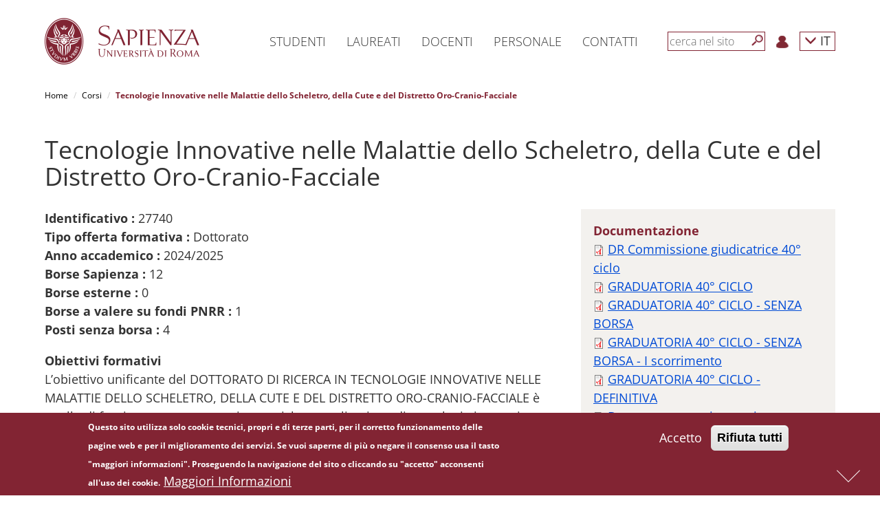

--- FILE ---
content_type: text/html; charset=utf-8
request_url: https://www.uniroma1.it/it/offerta-formativa/dottorato/2024/tecnologie-innovative-nelle-malattie-dello-scheletro-della-cute-e
body_size: 13395
content:
<!DOCTYPE html>
<html lang="it" dir="ltr" prefix="content: http://purl.org/rss/1.0/modules/content/ dc: http://purl.org/dc/terms/ foaf: http://xmlns.com/foaf/0.1/ og: http://ogp.me/ns# rdfs: http://www.w3.org/2000/01/rdf-schema# sioc: http://rdfs.org/sioc/ns# sioct: http://rdfs.org/sioc/types# skos: http://www.w3.org/2004/02/skos/core# xsd: http://www.w3.org/2001/XMLSchema#">

	<head>
		<link rel="profile" href="http://www.w3.org/1999/xhtml/vocab" />
		<meta name="viewport" content="width=device-width, initial-scale=1.0">
		<meta http-equiv="X-UA-Compatible" content="IE=edge">
		<meta http-equiv="Content-Type" content="text/html; charset=utf-8" />
<meta name="Generator" content="Drupal 7 (http://drupal.org)" />
<link rel="canonical" href="/it/offerta-formativa/dottorato/2024/tecnologie-innovative-nelle-malattie-dello-scheletro-della-cute-e" />
<link rel="shortlink" href="/it/node/506710" />
<link rel="shortcut icon" href="https://www.uniroma1.it/favicon.ico" type="image/vnd.microsoft.icon" />
		<title>Tecnologie Innovative nelle Malattie dello Scheletro, della Cute e del Distretto Oro-Cranio-Facciale | Sapienza Università di Roma</title>
				<link type="text/css" rel="stylesheet" href="/sites/all/modules/uniroma1_infostud_login/css/spid-sp-access-button.min.css">
		<style>
@import url("https://www.uniroma1.it/modules/system/system.base.css?t8wia3");
</style>
<style>
@import url("https://www.uniroma1.it/sites/all/modules/jquery_update/replace/ui/themes/base/minified/jquery.ui.core.min.css?t8wia3");
@import url("https://www.uniroma1.it/sites/all/modules/jquery_update/replace/ui/themes/base/minified/jquery.ui.theme.min.css?t8wia3");
@import url("https://www.uniroma1.it/sites/all/modules/jquery_update/replace/ui/themes/base/minified/jquery.ui.accordion.min.css?t8wia3");
</style>
<style>
@import url("https://www.uniroma1.it/sites/all/modules/ldap/ldap_user/ldap_user.css?t8wia3");
@import url("https://www.uniroma1.it/sites/all/modules/calendar/css/calendar_multiday.css?t8wia3");
@import url("https://www.uniroma1.it/sites/all/modules/date/date_api/date.css?t8wia3");
@import url("https://www.uniroma1.it/sites/all/modules/date/date_popup/themes/datepicker.1.7.css?t8wia3");
@import url("https://www.uniroma1.it/modules/field/theme/field.css?t8wia3");
@import url("https://www.uniroma1.it/modules/node/node.css?t8wia3");
@import url("https://www.uniroma1.it/sites/all/modules/sapienza_experts/css/experts.css?t8wia3");
@import url("https://www.uniroma1.it/sites/all/modules/sapienza_phonebook/css/phonebook.css?t8wia3");
@import url("https://www.uniroma1.it/sites/all/modules/sapienza_pnnr_block/css/pnnr-block.css?t8wia3");
@import url("https://www.uniroma1.it/sites/all/modules/sapienza_yearbook/css/yearbook.css?t8wia3");
@import url("https://www.uniroma1.it/sites/all/modules/uniroma1_2025/css/dashboard.css?t8wia3");
@import url("https://www.uniroma1.it/sites/all/modules/uniroma1_infostud_idm/css/uniroma1_infostud_idm.css?t8wia3");
@import url("https://www.uniroma1.it/sites/all/modules/uniroma1_opensans/css/uniroma1_opensans.css?t8wia3");
@import url("https://www.uniroma1.it/sites/all/modules/uniroma1_opensans/css/font-awesome.min.css?t8wia3");
@import url("https://www.uniroma1.it/sites/all/modules/views/css/views.css?t8wia3");
</style>
<style>
@import url("https://www.uniroma1.it/sites/all/modules/cache_control/cache_control.css?t8wia3");
@import url("https://www.uniroma1.it/sites/all/modules/colorbox/styles/default/colorbox_style.css?t8wia3");
@import url("https://www.uniroma1.it/sites/all/modules/ctools/css/ctools.css?t8wia3");
@import url("https://www.uniroma1.it/sites/all/modules/ldap/ldap_servers/ldap_servers.admin.css?t8wia3");
@import url("https://www.uniroma1.it/sites/all/modules/eu_cookie_compliance/css/eu_cookie_compliance.css?t8wia3");
@import url("https://www.uniroma1.it/sites/all/modules/addtoany/addtoany.css?t8wia3");
</style>
<link type="text/css" rel="stylesheet" href="//maxcdn.bootstrapcdn.com/font-awesome/4.6.3/css/font-awesome.min.css" media="all" />
<style>
@import url("https://www.uniroma1.it/sites/default/files/ctools/css/db4c08a83158c94fcfc8c3a943297031.css?t8wia3");
</style>
<link type="text/css" rel="stylesheet" href="/sites/all/themes/sapienza_bootstrap/bootstrap/css/bootstrap.css" media="all" />
<style>
@import url("https://www.uniroma1.it/sites/all/themes/bootstrap/css/3.3.5/overrides.min.css?t8wia3");
@import url("https://www.uniroma1.it/sites/all/themes/sapienza_bootstrap/css/banner.css?t8wia3");
@import url("https://www.uniroma1.it/sites/all/themes/sapienza_bootstrap/css/banner-big.css?t8wia3");
@import url("https://www.uniroma1.it/sites/all/themes/sapienza_bootstrap/css/breadcrumb.css?t8wia3");
@import url("https://www.uniroma1.it/sites/all/themes/sapienza_bootstrap/css/calendar.css?t8wia3");
@import url("https://www.uniroma1.it/sites/all/themes/sapienza_bootstrap/css/cerca-corso.css?t8wia3");
@import url("https://www.uniroma1.it/sites/all/themes/sapienza_bootstrap/css/menu.css?t8wia3");
@import url("https://www.uniroma1.it/sites/all/themes/sapienza_bootstrap/css/menu-footer.css?t8wia3");
@import url("https://www.uniroma1.it/sites/all/themes/sapienza_bootstrap/css/area-riservata_A.css?t8wia3");
@import url("https://www.uniroma1.it/sites/all/themes/sapienza_bootstrap/css/news.css?t8wia3");
@import url("https://www.uniroma1.it/sites/all/themes/sapienza_bootstrap/css/ricerca3.css?t8wia3");
@import url("https://www.uniroma1.it/sites/all/themes/sapienza_bootstrap/css/social.css?t8wia3");
@import url("https://www.uniroma1.it/sites/all/themes/sapienza_bootstrap/css/sotto-testata.css?t8wia3");
@import url("https://www.uniroma1.it/sites/all/themes/sapienza_bootstrap/css/target.css?t8wia3");
@import url("https://www.uniroma1.it/sites/all/themes/sapienza_bootstrap/css/testata.css?t8wia3");
@import url("https://www.uniroma1.it/sites/all/themes/sapienza_bootstrap/css/style.css?t8wia3");
@import url("https://www.uniroma1.it/sites/all/themes/sapienza_bootstrap/css/uniroma1_infostud_login.css?t8wia3");
@import url("https://www.uniroma1.it/sites/all/themes/sapienza_bootstrap/css/sapienza-research-highlights.css?t8wia3");
@import url("https://www.uniroma1.it/sites/all/themes/sapienza_bootstrap/css/sapienza-newsletter-scientifica.css?t8wia3");
</style>
		<!-- HTML5 element support for IE6-8 -->
		<!--[if lt IE 9]>
    <script src="https://cdn.jsdelivr.net/html5shiv/3.7.3/html5shiv-printshiv.min.js"></script>
  <![endif]-->
		<script src="https://www.uniroma1.it/sites/default/files/js/js_tr173tNWW2A1vvp5JmASPGVfECRtOfLyNyp-38oEYX0.js"></script>
<script src="https://www.uniroma1.it/sites/default/files/js/js_abhoolFF1wZ0f1S2A3yhl0SO_cBD0Q-9cyr3y1AMbdg.js"></script>
<script src="/sites/all/themes/sapienza_bootstrap/bootstrap/js/bootstrap.min.js"></script>
<script src="https://www.uniroma1.it/sites/default/files/js/js__LB7MEx17zs2MwO9QA_h_AuY2YN0SCaib7kNUb5hnvg.js"></script>
<script src="https://www.uniroma1.it/sites/default/files/js/js_F-0NM9PJYiH7FWBIbR0y1qGtfaEp-LeleirSSUIv2Yk.js"></script>
<script>window.a2a_config=window.a2a_config||{};window.da2a={done:false,html_done:false,script_ready:false,script_load:function(){var a=document.createElement('script'),s=document.getElementsByTagName('script')[0];a.type='text/javascript';a.async=true;a.src='https://static.addtoany.com/menu/page.js';s.parentNode.insertBefore(a,s);da2a.script_load=function(){};},script_onready:function(){da2a.script_ready=true;if(da2a.html_done)da2a.init();},init:function(){for(var i=0,el,target,targets=da2a.targets,length=targets.length;i<length;i++){el=document.getElementById('da2a_'+(i+1));target=targets[i];a2a_config.linkname=target.title;a2a_config.linkurl=target.url;if(el){a2a.init('page',{target:el});el.id='';}da2a.done=true;}da2a.targets=[];}};(function ($){Drupal.behaviors.addToAny = {attach: function (context, settings) {if (context !== document && window.da2a) {if(da2a.script_ready)a2a.init_all('page');da2a.script_load();}}}})(jQuery);a2a_config.callbacks=a2a_config.callbacks||[];a2a_config.callbacks.push({ready:da2a.script_onready});a2a_config.templates=a2a_config.templates||{};$('.a2a_svg').each(function(e) {               
        $(this).attr('tabindex', '0');
    });
    $('.a2a_label').each(function(e) {               
        $(this).attr('tabindex', '0');
    });</script>
<script src="https://www.uniroma1.it/sites/default/files/js/js_f3Nfp_OSqooZcUvD7ceXPeRIjxSPr04ILU5aS05BCz4.js"></script>
<script>jQuery.extend(Drupal.settings, {"basePath":"\/","pathPrefix":"it\/","ajaxPageState":{"theme":"sapienza_bootstrap","theme_token":"4cRCs71ghHC0GrXfivco8ApWFY6HDgXruv_P0RLAnmU","js":{"0":1,"sites\/all\/modules\/eu_cookie_compliance\/js\/eu_cookie_compliance.min.js":1,"1":1,"sites\/all\/themes\/bootstrap\/js\/bootstrap.js":1,"sites\/all\/modules\/jquery_update\/replace\/jquery\/1.10\/jquery.min.js":1,"misc\/jquery-extend-3.4.0.js":1,"misc\/jquery-html-prefilter-3.5.0-backport.js":1,"misc\/jquery.once.js":1,"misc\/drupal.js":1,"sites\/all\/modules\/jquery_dollar\/jquery_dollar.js":1,"sites\/all\/modules\/jquery_update\/replace\/ui\/ui\/minified\/jquery.ui.core.min.js":1,"sites\/all\/modules\/jquery_update\/replace\/ui\/ui\/minified\/jquery.ui.widget.min.js":1,"sites\/all\/modules\/jquery_update\/replace\/ui\/ui\/minified\/jquery.ui.accordion.min.js":1,"sites\/all\/modules\/jquery_update\/replace\/ui\/external\/jquery.cookie.js":1,"\/sites\/all\/themes\/sapienza_bootstrap\/bootstrap\/js\/bootstrap.min.js":1,"sites\/all\/modules\/jquery_ui_filter\/jquery_ui_filter.js":1,"sites\/all\/modules\/sapienza_experts\/js\/experts.js":1,"sites\/all\/modules\/sapienza_phonebook\/js\/phonebook.js":1,"sites\/all\/modules\/sapienza_pnnr_block\/js\/pnnr-block.js":1,"sites\/all\/modules\/sapienza_yearbook\/js\/yearbook.js":1,"sites\/all\/modules\/uniroma1_2025\/js\/dashboard.js":1,"public:\/\/languages\/it_NAPY1KXfceHZiKBM9cysEdqqoo6YEVy7U1nICCo2MHc.js":1,"misc\/jquery.cookie.js":1,"sites\/all\/modules\/cache_control\/cache_control.js":1,"sites\/all\/libraries\/colorbox\/jquery.colorbox-min.js":1,"sites\/all\/modules\/colorbox\/js\/colorbox.js":1,"sites\/all\/modules\/colorbox\/styles\/default\/colorbox_style.js":1,"sites\/all\/modules\/jquery_ui_filter\/accordion\/jquery_ui_filter_accordion.js":1,"sites\/all\/modules\/field_group\/field_group.js":1,"2":1,"sites\/all\/themes\/sapienza_bootstrap\/js\/compatibility.js":1,"sites\/all\/themes\/sapienza_bootstrap\/js\/css3-mediaqueries.js":1,"sites\/all\/themes\/sapienza_bootstrap\/js\/home.js":1,"sites\/all\/themes\/sapienza_bootstrap\/js\/html5shiv.min.js":1,"sites\/all\/themes\/sapienza_bootstrap\/js\/jquery.matchHeight-min.js":1,"sites\/all\/themes\/sapienza_bootstrap\/js\/menu.js":1,"sites\/all\/themes\/sapienza_bootstrap\/js\/modernizr.js":1,"sites\/all\/themes\/sapienza_bootstrap\/js\/modernizr.min.js":1,"sites\/all\/themes\/sapienza_bootstrap\/js\/respond.js":1,"sites\/all\/themes\/sapienza_bootstrap\/js\/ricerca.js":1,"sites\/all\/themes\/sapienza_bootstrap\/js\/jquery.base64.js":1,"sites\/all\/themes\/sapienza_bootstrap\/js\/uniroma1_infostud_login.js":1,"sites\/all\/themes\/sapienza_bootstrap\/js\/uniroma1_infostud_login_spid_form.js":1},"css":{"modules\/system\/system.base.css":1,"misc\/ui\/jquery.ui.core.css":1,"misc\/ui\/jquery.ui.theme.css":1,"misc\/ui\/jquery.ui.accordion.css":1,"sites\/all\/modules\/ldap\/ldap_user\/ldap_user.css":1,"sites\/all\/modules\/calendar\/css\/calendar_multiday.css":1,"sites\/all\/modules\/date\/date_api\/date.css":1,"sites\/all\/modules\/date\/date_popup\/themes\/datepicker.1.7.css":1,"modules\/field\/theme\/field.css":1,"modules\/node\/node.css":1,"sites\/all\/modules\/sapienza_experts\/css\/experts.css":1,"sites\/all\/modules\/sapienza_phonebook\/css\/phonebook.css":1,"sites\/all\/modules\/sapienza_pnnr_block\/css\/pnnr-block.css":1,"sites\/all\/modules\/sapienza_yearbook\/css\/yearbook.css":1,"sites\/all\/modules\/uniroma1_2025\/css\/dashboard.css":1,"sites\/all\/modules\/uniroma1_infostud_idm\/css\/uniroma1_infostud_idm.css":1,"sites\/all\/modules\/uniroma1_opensans\/css\/uniroma1_opensans.css":1,"sites\/all\/modules\/uniroma1_opensans\/css\/font-awesome.min.css":1,"sites\/all\/modules\/views\/css\/views.css":1,"sites\/all\/modules\/cache_control\/cache_control.css":1,"sites\/all\/modules\/colorbox\/styles\/default\/colorbox_style.css":1,"sites\/all\/modules\/ctools\/css\/ctools.css":1,"sites\/all\/modules\/ldap\/ldap_servers\/ldap_servers.admin.css":1,"sites\/all\/modules\/eu_cookie_compliance\/css\/eu_cookie_compliance.css":1,"sites\/all\/modules\/addtoany\/addtoany.css":1,"\/\/maxcdn.bootstrapcdn.com\/font-awesome\/4.6.3\/css\/font-awesome.min.css":1,"public:\/\/ctools\/css\/db4c08a83158c94fcfc8c3a943297031.css":1,"\/sites\/all\/themes\/sapienza_bootstrap\/bootstrap\/css\/bootstrap.css":1,"sites\/all\/themes\/bootstrap\/css\/3.3.5\/overrides.min.css":1,"sites\/all\/themes\/sapienza_bootstrap\/css\/banner.css":1,"sites\/all\/themes\/sapienza_bootstrap\/css\/banner-big.css":1,"sites\/all\/themes\/sapienza_bootstrap\/css\/breadcrumb.css":1,"sites\/all\/themes\/sapienza_bootstrap\/css\/calendar.css":1,"sites\/all\/themes\/sapienza_bootstrap\/css\/cerca-corso.css":1,"sites\/all\/themes\/sapienza_bootstrap\/css\/menu.css":1,"sites\/all\/themes\/sapienza_bootstrap\/css\/menu-footer.css":1,"sites\/all\/themes\/sapienza_bootstrap\/css\/area-riservata_A.css":1,"sites\/all\/themes\/sapienza_bootstrap\/css\/news.css":1,"sites\/all\/themes\/sapienza_bootstrap\/css\/ricerca3.css":1,"sites\/all\/themes\/sapienza_bootstrap\/css\/social.css":1,"sites\/all\/themes\/sapienza_bootstrap\/css\/sotto-testata.css":1,"sites\/all\/themes\/sapienza_bootstrap\/css\/target.css":1,"sites\/all\/themes\/sapienza_bootstrap\/css\/testata.css":1,"sites\/all\/themes\/sapienza_bootstrap\/css\/style.css":1,"sites\/all\/themes\/sapienza_bootstrap\/css\/uniroma1_infostud_login.css":1,"sites\/all\/themes\/sapienza_bootstrap\/css\/spid-sp-access-button.min.css":1,"sites\/all\/themes\/sapienza_bootstrap\/css\/sapienza-research-highlights.css":1,"sites\/all\/themes\/sapienza_bootstrap\/css\/sapienza-newsletter-scientifica.css":1}},"cacheControl":{"processAnonymousCaptchaForms":true,"q":"node\/506710","devMode":0},"colorbox":{"opacity":"0.85","current":"{current} of {total}","previous":"\u00ab Prev","next":"Next \u00bb","close":"Close","maxWidth":"98%","maxHeight":"98%","fixed":true,"mobiledetect":true,"mobiledevicewidth":"480px"},"jQueryUiFilter":{"disabled":0,"accordionHeaderTag":"h3","accordionOptions":{"active":"false","animated":"slide","autoHeight":"false","clearStyle":"false","collapsible":"true","event":"click","scrollTo":0,"history":"false"}},"eu_cookie_compliance":{"cookie_policy_version":"1.0.0","popup_enabled":1,"popup_agreed_enabled":0,"popup_hide_agreed":0,"popup_clicking_confirmation":false,"popup_scrolling_confirmation":false,"popup_html_info":"\u003Cdiv class=\u0022eu-cookie-compliance-banner eu-cookie-compliance-banner-info eu-cookie-compliance-banner--opt-in\u0022\u003E\n  \u003Cdiv class=\u0022popup-content info\u0022\u003E\n        \u003Cdiv id=\u0022popup-text\u0022\u003E\n      \u003Cp\u003EQuesto sito utilizza solo cookie tecnici, propri e di terze parti, per il corretto funzionamento delle pagine web e per il miglioramento dei servizi. Se vuoi saperne di pi\u00f9 o negare il consenso usa il tasto \u0022maggiori informazioni\u0022. Proseguendo la navigazione del sito o cliccando su \u0022accetto\u0022 acconsenti all\u0027uso dei cookie.\u003C\/p\u003E\n              \u003Cbutton type=\u0022button\u0022 class=\u0022find-more-button eu-cookie-compliance-more-button\u0022\u003EMaggiori Informazioni\u003C\/button\u003E\n          \u003C\/div\u003E\n    \n    \u003Cdiv id=\u0022popup-buttons\u0022 class=\u0022\u0022\u003E\n            \u003Cbutton type=\u0022button\u0022 class=\u0022agree-button eu-cookie-compliance-secondary-button\u0022\u003EAccetto\u003C\/button\u003E\n              \u003Cbutton type=\u0022button\u0022 class=\u0022decline-button eu-cookie-compliance-default-button\u0022 \u003ERifiuta tutti\u003C\/button\u003E\n          \u003C\/div\u003E\n  \u003C\/div\u003E\n\u003C\/div\u003E","use_mobile_message":false,"mobile_popup_html_info":"\u003Cdiv class=\u0022eu-cookie-compliance-banner eu-cookie-compliance-banner-info eu-cookie-compliance-banner--opt-in\u0022\u003E\n  \u003Cdiv class=\u0022popup-content info\u0022\u003E\n        \u003Cdiv id=\u0022popup-text\u0022\u003E\n                    \u003Cbutton type=\u0022button\u0022 class=\u0022find-more-button eu-cookie-compliance-more-button\u0022\u003EMaggiori Informazioni\u003C\/button\u003E\n          \u003C\/div\u003E\n    \n    \u003Cdiv id=\u0022popup-buttons\u0022 class=\u0022\u0022\u003E\n            \u003Cbutton type=\u0022button\u0022 class=\u0022agree-button eu-cookie-compliance-secondary-button\u0022\u003EAccetto\u003C\/button\u003E\n              \u003Cbutton type=\u0022button\u0022 class=\u0022decline-button eu-cookie-compliance-default-button\u0022 \u003ERifiuta tutti\u003C\/button\u003E\n          \u003C\/div\u003E\n  \u003C\/div\u003E\n\u003C\/div\u003E\n","mobile_breakpoint":"768","popup_html_agreed":"\u003Cdiv\u003E\n  \u003Cdiv class=\u0022popup-content agreed\u0022\u003E\n    \u003Cdiv id=\u0022popup-text\u0022\u003E\n      \u003Ch2\u003ECookies accettati\u003C\/h2\u003E\n    \u003C\/div\u003E\n    \u003Cdiv id=\u0022popup-buttons\u0022\u003E\n      \u003Cbutton type=\u0022button\u0022 class=\u0022hide-popup-button eu-cookie-compliance-hide-button\u0022\u003ENascondi\u003C\/button\u003E\n              \u003Cbutton type=\u0022button\u0022 class=\u0022find-more-button eu-cookie-compliance-more-button-thank-you\u0022 \u003EMaggiori informazioni\u003C\/button\u003E\n          \u003C\/div\u003E\n  \u003C\/div\u003E\n\u003C\/div\u003E","popup_use_bare_css":false,"popup_height":"auto","popup_width":"100%","popup_delay":1000,"popup_link":"http:\/\/www.uniroma1.it\/informativa_cookie","popup_link_new_window":1,"popup_position":null,"fixed_top_position":false,"popup_language":"it","store_consent":false,"better_support_for_screen_readers":0,"reload_page":0,"domain":"","domain_all_sites":0,"popup_eu_only_js":0,"cookie_lifetime":"100","cookie_session":false,"disagree_do_not_show_popup":0,"method":"opt_in","allowed_cookies":"","withdraw_markup":"\u003Cbutton type=\u0022button\u0022 class=\u0022eu-cookie-withdraw-tab\u0022\u003E\u003C\/button\u003E\n\u003Cdiv class=\u0022eu-cookie-withdraw-banner\u0022\u003E\n  \u003Cdiv class=\u0022popup-content info\u0022\u003E\n    \u003Cdiv id=\u0022popup-text\u0022\u003E\n          \u003C\/div\u003E\n    \u003Cdiv id=\u0022popup-buttons\u0022\u003E\n      \u003Cbutton type=\u0022button\u0022 class=\u0022eu-cookie-withdraw-button\u0022\u003E\u003C\/button\u003E\n    \u003C\/div\u003E\n  \u003C\/div\u003E\n\u003C\/div\u003E\n","withdraw_enabled":false,"withdraw_button_on_info_popup":0,"cookie_categories":[],"cookie_categories_details":[],"enable_save_preferences_button":1,"cookie_name":"","cookie_value_disagreed":"0","cookie_value_agreed_show_thank_you":"1","cookie_value_agreed":"2","containing_element":"body","automatic_cookies_removal":1,"close_button_action":"close_banner"},"field_group":{"bootstrap_grid_col":"full","hidden":"full","bootstrap_grid_row":"full"},"bootstrap":{"anchorsFix":"0","anchorsSmoothScrolling":"0","formHasError":1,"popoverEnabled":1,"popoverOptions":{"animation":1,"html":0,"placement":"right","selector":"","trigger":"click","triggerAutoclose":1,"title":"","content":"","delay":0,"container":"body"},"tooltipEnabled":1,"tooltipOptions":{"animation":1,"html":0,"placement":"auto left","selector":"","trigger":"hover focus","delay":0,"container":"body"}}});</script>

		<script>
			$(document).ready(function(e) {
				$('form').find("input[type=text],input[type=textarea], input[type=password], textarea").each(function(ev) {
					if (!$(this).attr("placeholder")) {
						//$(this).attr("placeholder", "Type your answer here");
						var labelText = $.trim($('label[for=' + this.id + ']').text());
						if (!labelText) {
							labelText = '';
						}
						labelText += "...";
						$(this).attr("placeholder", labelText);
					}
				});
				$('#sdb1').click(function() {
					var pos = $(document).scrollTop() + $(window).height();
					$("html, body").animate({
						scrollTop: pos
					}, 600);
					return false;
				});
				$('#sdb2').click(function() {
					$("html, body").animate({
						scrollTop: 0
					}, 600);
					return false;
				});
				$(window).scroll(function() {
					if ($(window).scrollTop() + $(window).height() == $(document).height()) {
						$('#sdb1').hide();
						$('#sdb2').show();
					} else {
						$('#sdb1').show();
						$('#sdb2').hide();
					}
				});
				$('#anchor-news').click(function() {
					$('html, body').animate({
						scrollTop: $('#news').offset().top - $('#navbar-hat').outerHeight() - $('#navbar').outerHeight()
					}, 'slow');
					return false;
				});
				$('#anchor-social').click(function() {
					$('html, body').animate({
						scrollTop: $('#social').offset().top - $('#navbar-hat').outerHeight() - $('#navbar').outerHeight()
					}, 'slow');
					return false;
				});
				$('#anchor-calendar').click(function() {
					$('html, body').animate({
						scrollTop: $('#calendar').offset().top - $('#navbar-hat').outerHeight() - $('#navbar').outerHeight()
					}, 'slow');
					return false;
				});
				$(".fix-height").each(function(e) {
					if ($(this).attr('class').match(/\belements-(\d+)\b/)) {
						var val = $(this).attr('class').match(/\belements-(\d+)\b/)[1];
						var element = $(this);
						var offset = 0;
						for (var i = 1; i < val; i++) {
							element = element.next();
							var caption = element.find(".caption");
							offset += caption.outerHeight();
							offset += 20;
						}
						$(this).find(".bg-image-cover-center").height($(this).find(".bg-image-cover-center").height() + offset);
					}
				});
				$(".jquery-ui-filter-accordion-header").each(function() {
					var hash = $(this).find("a").attr('href');
					hash = hash.substring(1, hash.length);
					$(this).attr("id", hash);
				});
			});
		</script>
	</head>
	<body class="html not-front not-logged-in no-sidebars page-node page-node- page-node-506710 node-type-offerta-formativa i18n-it">
	<div id="skip-link">
			<a href="#main" class="element-invisible element-focusable">Salta al contenuto principale</a>
		</div>

		<div id="sdb-wrapper">
			<a href="#" id="sdb1" rel="nofollow" aria-label='Next'><span></span></a>
			<a href="#" id="sdb2" rel="nofollow" aria-label='Previous'><span></span></a>
		</div>
				<div id="fullpage">

						<main id="main">
					<section id="menu">
		<div id='user-menu-cache-control-anonymous' class=' cacheControlAnonymous'></div><nav id='navbar-main' class='navbar navbar-default navbar-fixed-top' role='navigation'> <!-- navbar-fixed-top--><div class='container'><div class='navbar-header'><button type='button' class='navbar-toggle collapsed' data-toggle='collapse' data-target='#navbar' aria-expanded='false' aria-controls='navbar'><span class='sr-only'>Toggle navigation</span><span class='icon-bar'></span><span class='icon-bar'></span><span class='icon-bar'></span></button><a class='navbar-brand' href='https://www.uniroma1.it/it'><img class='logo-mobile' alt='logo-mobile' src='https://www.uniroma1.it/sites/default/files/images/logo/sapienza-big.png' title='Uniroma1'><img class='logo-desktop' alt='logo-desktop' src='https://www.uniroma1.it/sites/default/files/images/logo/sapienza-big.png' title='Uniroma1'></a></div><div id='navbar' class='navbar-collapse collapse'><ul class='nav navbar-nav menu-1'><li class='menu-link-sapienza dropdown vertical-center'> <a href='/it/pagina-strutturale/studenti' title="Studenti" class='dropdown-toggle disabled' data-toggle='dropdown' role='button' aria-haspopup='true' aria-expanded='false'>Studenti</a></li><li class='menu-link-sapienza dropdown vertical-center'> <a href='/it/pagina-strutturale/laureati' title="Laureati" class='dropdown-toggle disabled' data-toggle='dropdown' role='button' aria-haspopup='true' aria-expanded='false'>Laureati</a></li><li class='menu-link-sapienza dropdown vertical-center'> <a href='https://www.uniroma1.it/it/pagina-strutturale/docenti' title="Docenti" class='dropdown-toggle disabled' data-toggle='dropdown' role='button' aria-haspopup='true' aria-expanded='false'>Docenti</a></li><li class='menu-link-sapienza dropdown vertical-center'> <a href='/it/pagina-strutturale/personale' title="Personale" class='dropdown-toggle disabled' data-toggle='dropdown' role='button' aria-haspopup='true' aria-expanded='false'>Personale</a></li><li class='menu-link-sapienza dropdown vertical-center'> <a href='/it/pagina-strutturale/contatti' title="Contatti" class='dropdown-toggle disabled' data-toggle='dropdown' role='button' aria-haspopup='true' aria-expanded='false'>Contatti</a></li></ul><ul class='nav navbar-nav navbar-right menu-2'><li class='vertical-center search-border'><form class='navbar-form navbar-left' role='search'><input type='text' id='search-term' class='form-control' placeholder='cerca nel sito'><button type='submit' aria-label='Cerca' id='search-button' class='btn-search btn btn-default'></button><div class='clear'></div></form></li><li class='menu-login vertical-center'><a href='/it/user'><img src='https://www.uniroma1.it/sites/default/files/images/login.png' alt='Login' title='Login'></a></li><li class='dropdown menu-lang vertical-center'><a href='/it/offerta-formativa/dottorato/2024/tecnologie-innovative-nelle-malattie-dello-scheletro-della-cute-e' class='dropdown-toggle' data-toggle='dropdown' role='button' aria-haspopup='true' aria-expanded='false'>
    <span class='glyphicon glyphicon-menu-down'></span> IT</a><ul class='dropdown-menu'><li><a href='/en/offerta-formativa/dottorato/2024/tecnologie-innovative-nelle-malattie-dello-scheletro-della-cute-e'>EN</a></li></ul></li></ul></div><!--/.nav-collapse --><div id='breadcrumb'> <ol class='breadcrumb'> <li><a href='https://www.uniroma1.it/it' title="Home">Home</a></li> <li><a href='https://www.uniroma1.it/it/node/24972' title="Corsi">Corsi</a></li> <li class='active'>Tecnologie Innovative nelle Malattie dello Scheletro, della Cute e del Distretto Oro-Cranio-Facciale</li></ol> </div></div></nav>
        <script type='text/javascript'>
        $(document).ready(function() {
				$('#search-button').click(function( e ) {
					submit_ricerca_generica(e);
				});
				$('#search-term').on('keypress', function(e) {
					if (e.keyCode === 13) {
						submit_ricerca_generica(e);
					}
				});
				function submit_ricerca_generica(e){
					e.preventDefault();
					var param = '';
					if($('#search-term').val()){
                     param+='?search_api_views_fulltext='+$('#search-term').val();
                    }

					var url = '/it/cerca'+param;
					window.location.href = url;
				}
			});
        </script>
        		<div class="container">
					</div>
	</section>
	<section id="tabs">
		<div class="container">
			<div class="row">
				<div class="col-md-12">
								  									  				  				  				</div>
			</div>
		</div>
	</section>
	<section id="content">
		<div class="container">
			<div class="row">

									<div class="col-sm-12">
			    <div class="region region-content">
    <section id="block-system-main" class="block block-system clearfix">

      
  <article id="node-506710" class="node node-offerta-formativa it clearfix" about="/it/offerta-formativa/dottorato/2024/tecnologie-innovative-nelle-malattie-dello-scheletro-della-cute-e" typeof="sioc:Item foaf:Document">
    <header>
            <span property="dc:title" content="Tecnologie Innovative nelle Malattie dello Scheletro, della Cute e del Distretto Oro-Cranio-Facciale" class="rdf-meta element-hidden"></span>      </header>
    <div class="row required-fields group-riga-2 field-group-bootstrap_grid_row"><div class="col-xs-12 col-sm-12 col-md-12 col-lg-12 group-titolo-offerta-wrapper field-group-bootstrap_grid_col"><div class="same-height "><div class="field field-name-title-field field-type-text field-label-hidden">
    <div class="field-items">
         
      <div class="field-item even"><h1>Tecnologie Innovative nelle Malattie dello Scheletro, della Cute e del Distretto Oro-Cranio-Facciale</h1>
</div>
      </div>
</div>
</div></div></div><div class="row required-fields group-riga-3 field-group-bootstrap_grid_row"><div class="col-xs-12 col-sm-12 col-md-8 col-lg-8 group-scheda-corso-wrapper field-group-bootstrap_grid_col"><div class=""><div class="field field-name-field-identificativo field-type-text field-label-inline clearfix">
      <div class="field-label">Identificativo	 		:&nbsp;
	 	</div>
    <div class="field-items">
         
      <div class="field-item even">27740</div>
      </div>
</div>
<div class="field field-name-field-tipo-offerta-formativa field-type-taxonomy-term-reference field-label-inline clearfix">
      <div class="field-label">Tipo offerta formativa	 		:&nbsp;
	 	</div>
    <div class="field-items">
         
      <div class="field-item even">Dottorato</div>
      </div>
</div>
<div class="field field-name-field-anno-accademico field-type-taxonomy-term-reference field-label-inline clearfix">
      <div class="field-label">Anno accademico	 		:&nbsp;
	 	</div>
    <div class="field-items">
         
      <div class="field-item even">2024/2025</div>
      </div>
</div>
<div class="field field-name-field-posti field-type-text field-label-inline clearfix">
      <div class="field-label">Borse Sapienza	 		:&nbsp;
	 	</div>
    <div class="field-items">
         
      <div class="field-item even">12</div>
      </div>
</div>
<div class="field field-name-field-numero-di-borse field-type-text field-label-inline clearfix">
      <div class="field-label">Borse esterne	 		:&nbsp;
	 	</div>
    <div class="field-items">
         
      <div class="field-item even">0</div>
      </div>
</div>
<div class="field field-name-field-numero-borse-enti field-type-text field-label-inline clearfix">
      <div class="field-label">Borse a valere su fondi PNRR	 		:&nbsp;
	 	</div>
    <div class="field-items">
         
      <div class="field-item even">1</div>
      </div>
</div>
<div class="field field-name-field-numero-borse-consorzi field-type-text field-label-inline clearfix">
      <div class="field-label">Posti senza borsa	 		:&nbsp;
	 	</div>
    <div class="field-items">
         
      <div class="field-item even">4</div>
      </div>
</div>
<div class="field field-name-field-obiettivi-formativi field-type-text-long field-label-above">
      <div class="field-label">Obiettivi formativi	 	</div>
    <div class="field-items">
         
      <div class="field-item even"><p>L’obiettivo unificante del DOTTORATO DI RICERCA IN TECNOLOGIE INNOVATIVE NELLE MALATTIE DELLO SCHELETRO, DELLA CUTE E DEL DISTRETTO ORO-CRANIO-FACCIALE è quello di fornire conoscenze teorico-pratiche e applicazione di tecnologie innovative trasversali che, mediante un approccio traslazionale, riuniscano insieme le varie specialità coinvolte nello studio delle patologie scheletriche e della cute appartenenti alla medicina di base, alle scienze mediche/chirurgiche applicate ed alla ricerca biomedica. L’approccio allo studio delle malattie dello scheletro e della cute (infiammatorie, degenerative, metaboliche e neoplastiche) è radicalmente cambiato negli ultimi anni con l’avvento di nuove metodologie di analisi (dalla anatomia clinica-strumentale alla interpretazione fisiopatologica, dalla biologia molecolare alla proteomica, dall’analisi morfologica (strutturale ed ultrastrutturale) e funzionale classica agli studi in vitro e su singola cellula). Ci sono inoltre evidenze sempre crescenti dell’importanza del coinvolgimento dei compartimenti staminali e del loro utilizzo come nel caso delle cellule mesenchimali di derivazione umana prelevate dalla polpa dentale e delle cellule del microambiente nella patogenesi delle suddette malattie. Appare infine da sottolineare lo sviluppo sempre crescente della medicina sperimentale e delle biotecnologie mediche/chirurgiche come la valutazione e l’utilizzo di nuovi biomateriali - biomimetici abbinati a tecniche chirurgiche sempre più sofisticate e mini-invasive. Data la multidisciplinarietà di tale approccio, si rende necessario quindi, un corso in grado non solo di preparare dottori di ricerca capaci di utilizzare le diverse metodiche, ma soprattutto di conferire loro una visione unificante dei processi preventivi, eziopatogenetici e terapeutici grazie all’applicazione di tecnologie innovative. OBIETTIVI FORMATIVI: 1. Attività di ricerca all'interno di un gruppo finalizzata allo sviluppo di una ben definita linea di ricerca; 2. Acquisizione di competenze avanzate sulle metodologie impiegate per il raggiungimento degli obiettivi definiti; 3. Acquisizione di competenze metodologiche su tecniche di base utilizzate nella ricerca ottenuta attraverso corsi di formazione teorico-pratica tenuti dai docenti del dottorato o da organizzazioni scientifiche; 4. Acquisizione di conoscenze teoriche sui progressi più rilevanti nel campo della ricerca ottenuta attraverso partecipazioni a: seminari scientifici; Corsi di Specializzazione ed Elettivi in cui si trattino argomenti di interesse (e non) medica; Congressi, Meetings, Workshops di interesse. 5. Acquisizione di capacità a presentare dati sperimentali, a discutere il contenuto di articoli apparsi nella letteratura scientifica e a comunicare i risultati acquisiti in campi rilevanti della ricerca.</p>
</div>
      </div>
</div>
<div class="field field-name-field-prove-di-esame-scritto field-type-text-long field-label-above">
      <div class="field-label">Prove di esame - scritto	 	</div>
    <div class="field-items">
         
      <div class="field-item even"><p>Giorno: 2/7/2024 Ora: 09:00 Aula: CAPOZZI Indirizzo: Via Caserta, 6 00161 Roma</p>
</div>
      </div>
</div>
<div class="field field-name-field-prove-di-esame-orale field-type-text-long field-label-above">
      <div class="field-label">Prove di esame - orale	 	</div>
    <div class="field-items">
         
      <div class="field-item even"><p>Giorno: 10/7/2024 Ora: 09:00 Aula: A2 Indirizzo: Via Caserta, 6 00161 Roma</p>
</div>
      </div>
</div>
<div class="field field-name-field-curricula field-type-text-long field-label-above">
      <div class="field-label">Curricula	 	</div>
    <div class="field-items">
         
      <div class="field-item even"><p>a) ANATOMIA PATOLOGICA b) DERMATOLOGIA, ANATOMIA E CHIRURGIA PLASTICA c) MALATTIE ODONTOSTOMATOLOGICHE d) NEUROSCIENZE E CHIRURGIA MAXILLO FACCIALE</p>
</div>
      </div>
</div>
</div></div><div class="col-xs-12 col-sm-12 col-md-4 col-lg-4 group-referenti-wrapper field-group-bootstrap_grid_col"><div class="same-height boxdestro"><div class="field field-name-field-file-allegati field-type-file field-label-above">
      <div class="field-label">Documentazione	 	</div>
    <div class="field-items">
         
      <div class="field-item even"><span class="file"><img class="file-icon" alt="File" title="application/pdf" src="/modules/file/icons/application-pdf.png" /> <a href="https://www.uniroma1.it/sites/default/files/decreto_commissione_concorso_1757_tecnologieinnovativenellemalattiedelloscheletro_dellacuteedeldistrettooro-cranio-facciale_1_signed_2.pdf" type="application/pdf; length=266613" title="decreto_commissione_concorso_1757_tecnologieinnovativenellemalattiedelloscheletro_dellacuteedeldistrettooro-cranio-facciale_1_signed_2.pdf" target="_blank">DR Commissione giudicatrice 40° ciclo</a></span></div>
         
      <div class="field-item odd"><span class="file"><img class="file-icon" alt="File" title="application/pdf" src="/modules/file/icons/application-pdf.png" /> <a href="https://www.uniroma1.it/sites/default/files/graduatoria_tecnologieinnovativenellemalattiedelloscheletro_dellacuteedeldistrettooro-cranio-facciale_40_ciclo.pdf" type="application/pdf; length=124804" title="graduatoria_tecnologieinnovativenellemalattiedelloscheletro_dellacuteedeldistrettooro-cranio-facciale_40_ciclo.pdf" target="_blank">GRADUATORIA 40° CICLO</a></span></div>
         
      <div class="field-item even"><span class="file"><img class="file-icon" alt="File" title="application/pdf" src="/modules/file/icons/application-pdf.png" /> <a href="https://www.uniroma1.it/sites/default/files/graduatoria_tecnologieinnovativenellemalattiedelloscheletro_dellacuteedeldistrettooro-cranio-facciale_40_senza_borsa.pdf" type="application/pdf; length=124804" title="graduatoria_tecnologieinnovativenellemalattiedelloscheletro_dellacuteedeldistrettooro-cranio-facciale_40_senza_borsa.pdf" target="_blank">GRADUATORIA 40° CICLO - SENZA BORSA</a></span></div>
         
      <div class="field-item odd"><span class="file"><img class="file-icon" alt="File" title="application/pdf" src="/modules/file/icons/application-pdf.png" /> <a href="https://www.uniroma1.it/sites/default/files/graduatoria_tecnologieinnovativenellemalattiedelloscheletro_dellacuteedeldistrettooro-cranio-facciale_40_ciclo_senza_borsa_i_scorrimento.pdf" type="application/pdf; length=194124" title="graduatoria_tecnologieinnovativenellemalattiedelloscheletro_dellacuteedeldistrettooro-cranio-facciale_40_ciclo_senza_borsa_i_scorrimento.pdf" target="_blank">GRADUATORIA 40° CICLO - SENZA BORSA - I scorrimento</a></span></div>
         
      <div class="field-item even"><span class="file"><img class="file-icon" alt="File" title="application/pdf" src="/modules/file/icons/application-pdf.png" /> <a href="https://www.uniroma1.it/sites/default/files/graduatoria_tecnologie_innovative_nelle_malattie_dello_scheletro_def_mod.pdf" type="application/pdf; length=194918" title="graduatoria_tecnologie_innovative_nelle_malattie_dello_scheletro_def_mod.pdf" target="_blank">GRADUATORIA 40° CICLO - DEFINITIVA</a></span></div>
         
      <div class="field-item odd"><span class="file"><img class="file-icon" alt="File" title="application/pdf" src="/modules/file/icons/application-pdf.png" /> <a href="https://www.uniroma1.it/sites/default/files/decreto_approvazione_atti_1757_tecnologieinnovativenellemalattiedelloscheletro_dellacuteedeldistrettooro-cranio-facciale.pdf" type="application/pdf; length=233416" title="decreto_approvazione_atti_1757_tecnologieinnovativenellemalattiedelloscheletro_dellacuteedeldistrettooro-cranio-facciale.pdf" target="_blank">Decreto approvazione atti</a></span></div>
      </div>
</div>
<div class="field field-name-field-coordinatore field-type-text-long field-label-above">
      <div class="field-label">Coordinatore	 	</div>
    <div class="field-items">
         
      <div class="field-item even"><p>Diego Ribuffo (<a href="mailto:diego.ribuffo@uniroma1.it">diego.ribuffo@uniroma1.it</a>)</p>
</div>
      </div>
</div>
<div class="field field-name-field-collegamenti-esterni field-type-link-field field-label-above">
      <div class="field-label">Collegamenti esterni	 	</div>
    <div class="field-items">
         
      <div class="field-item even"><a href="https://phd.uniroma1.it/web/TECNOLOGIE-INNOVATIVE-NELLE-MALATTIE-DELLO-SCHELETRO-DELLA-CUTE-E-DEL-DISTRETTO-ORO-CRANIO-FACCIALE_nD3557_IT.aspx" target="_blank">Link "sito web del corso"</a></div>
      </div>
</div>
</div></div></div><span class="a2a_kit a2a_kit_size_32 a2a_target addtoany_list" id="da2a_1">
      <a class="a2a_button_facebook"></a>
<a class="a2a_button_twitter"></a>
<a class="a2a_button_linkedin"></a>

      
      
    </span>
    <script type="text/javascript">
<!--//--><![CDATA[//><!--
if(window.da2a)da2a.script_load();
//--><!]]>
</script>  	<div class="row required-fields group-riga-2 field-group-bootstrap_grid_row">
		<div class="col-xs-12 col-sm-12 col-md-12 col-lg-12 group-titolo-pagina-wrapper field-group-bootstrap_grid_col">
								</div>
	</div>
    </article>

</section>
  </div>

			</div>
						</div>
		</div>
    </section>
            <section id="menu-footer">
       <div class="container">
			<div class="row">
			    <div class="region region-menu-footer">
    <section id="block-block-10" class="block block-block clearfix">

      
  <script type="text/javascript">
  var _paq = window._paq = window._paq||[];
  /* tracker methods like "setCustomDimension" should be called before "trackPageView" */
  _paq.push(['trackPageView']);
  _paq.push(['enableLinkTracking']);
  (function() {
    var u="https://ingestion.webanalytics.italia.it/";
    _paq.push(['setTrackerUrl', u+'matomo.php']);
    _paq.push(['setSiteId', 'bYjpNmB3G6']);
    var d=document, g=d.createElement('script'), s=d.getElementsByTagName('script')[0];
    g.type='text/javascript'; g.async=true; g.src=u+'matomo.js'; s.parentNode.insertBefore(g,s);
  })();
</script>
<!-- End Matomo Code -->
</section>
  </div>
			</div>
		</div>
        <div class="container">
			<div class="row">
				<div class='box-menu-footer box-menu-footer-1 col-xs-12 col-sm-6 col-md-3'><div class='same-height corsi'><h1><a href='/it/pagina-strutturale/didattica' title="Didattica">Didattica</a></h1><ul><li><a href='https://corsidilaurea.uniroma1.it/' title="Lauree e lauree magistrali">Lauree e lauree magistrali</a></li><li><a href='/it/pagina/scuola-superiore-di-studi-avanzati' title="Scuola superiore di studi avanzati">Scuola superiore di studi avanzati</a></li><li><a href='/it/content/isee-il-diritto-allo-studio-universitario-scadenze-e-multe-caso-di-ritardo' title="Corsi singoli">Corsi singoli</a></li><li><a href='/it/pagina/dottorati-di-ricerca' title="Corsi di dottorato">Corsi di dottorato</a></li><li><a href='/it/pagina/corsi-di-specializzazione' title="Corsi di specializzazione">Corsi di specializzazione</a></li><li><a href='https://sia.web.uniroma1.it/' title="Scuola di ingegneria aerospaziale">Scuola di ingegneria aerospaziale</a></li><li><a href='/it/pagina/master' title="Master">Master</a></li><li><a href='/it/pagina/corsi-di-alta-formazione' title="Corsi di alta formazione">Corsi di alta formazione</a></li><li><a href='/it/pagina/corsi-di-formazione' title="Corsi di formazione">Corsi di formazione</a></li><li><a href='/it/pagina/elenco-summer-winter-school' title="Summer and winter school">Summer and winter school</a></li><li><a href='/it/pagina/formazione-continua' title="Altre opportunità formative">Altre opportunità formative</a></li></ul></div></div><div class='box-menu-footer box-menu-footer-1 col-xs-12 col-sm-6 col-md-3'><div class='same-height internazionale'><h1><a href='/it/international' title="Internazionale">Internazionale</a></h1><ul><li><a href='/it/pagina/andare-allestero' title="Andare all'estero">Andare all'estero</a></li><li><a href='/it/pagina/finanziamenti-di-ateneo' title="Finanziamenti di Ateneo">Finanziamenti di Ateneo</a></li><li><a href='/it/pagina/scegliere-sapienza' title="Scegliere Sapienza">Scegliere Sapienza</a></li><li><a href='/it/pagina/accordi-internazionali' title="Accordi internazionali">Accordi internazionali</a></li><li><a href='/it/pagina/incontri-internazionali-alla-sapienza' title="Incontri internazionali">Incontri internazionali</a></li></ul></div></div><div class='box-menu-footer box-menu-footer-1 col-xs-12 col-sm-6 col-md-3'><div class='same-height ricerca'><h1><a href='/it/pagina-strutturale/ricerca-scientifica' title="Ricerca scientifica">Ricerca scientifica</a></h1><ul><li><a href='/it/pagina/governance-ricerca' title="Governance Ricerca">Governance Ricerca</a></li><li><a href='/it/pagina/opportunita-e-finanziamenti-la-ricerca' title="Opportunità e finanziamenti">Opportunità e finanziamenti</a></li><li><a href='/it/node/434261' title="Grant office">Grant office</a></li><li><a href='/it/pagina/valutazione-servizi-della-ricerca' title="Valutazione della ricerca">Valutazione della ricerca</a></li><li><a href='/it/pagina/cooperazione-scientifica-e-reti' title="Cooperazione scientifica e Reti">Cooperazione scientifica e Reti</a></li><li><a href='/it/pagina/area-servizi-la-ricerca' title="Informazioni e supporto">Informazioni e supporto</a></li></ul></div></div><div class='box-menu-footer box-menu-footer-1 col-xs-12 col-sm-6 col-md-3'><div class='same-height ateneo'><h1><a href='/it/pagina-strutturale/ateneo' title="Ateneo">Ateneo</a></h1><ul><li><a href='/it/pagina/chi-siamo' title="Chi siamo">Chi siamo</a></li><li><a href='/it/pagina/strutture' title="Strutture">Strutture</a></li><li><a href='/it/pagina/governo' title="Governo">Governo</a></li><li><a href='/it/pagina/amministrazione' title="Amministrazione">Amministrazione</a></li><li><a href='https://trasparenza.uniroma1.it/page/10/bandi-di-gara-e-contratti.html' title="Bandi di gara">Bandi di gara</a></li><li><a href='https://web.uniroma1.it/trasparenza/albo-pretorio' title="Concorsi">Concorsi</a></li><li><a href='https://trasparenza.uniroma1.it' title="Amministrazione Trasparente">Amministrazione Trasparente</a></li><li><a href='/it/pagina/bilanci' title="Bilanci">Bilanci</a></li><li><a href='/it/pagina/fondazione-sapienza' title="Fondazione">Fondazione</a></li><li><a href='/it/pagina/atti-di-notifica' title="Atti di notifica">Atti di notifica</a></li><li><a href='https://titulus.uniroma1.it/albo/ ' title="Albo on-line">Albo on-line</a></li></ul></div></div>			</div>
			<div class="row">
				<div class='sub-footer col-xs-12'><a href='/it/pagina-strutturale/contatti'>Contatti</a> | <a href='/it/pagina/settore-urp-rapporti-con-il-pubblico'>URP</a> | <a href='/it/pagina/stampa-e-comunicazione'>Media</a> | <a href='/it/pagina/accessibilita'>Accessibilità</a> | <a href='https://form.agid.gov.it/view/8d56b490-74e4-11ef-8651-49a974135ee0'>Dichiarazione di accessibilità</a> | <a href='/it/sitemap'>Mappa del sito</a> | </div>			</div>
		</div>
    </section>

    <section id="credits">
        <div class="container">
			            <div class="row">
                  <div class="region region-credits">
    <section id="block-block-4" class="block block-block clearfix">

      
  <p>© Sapienza Università di Roma - Piazzale Aldo Moro 5, 00185 Roma - (+39) 06 49911 - CF 80209930587 PI 02133771002</p>

</section>
  </div>
            </div>
			        </div>
    </section>
			</main>
			<script>window.eu_cookie_compliance_cookie_name = "";</script>
<script src="https://www.uniroma1.it/sites/default/files/js/js_9Rus79ChiI2hXGY4ky82J2TDHJZsnYE02SAHZrAw2QQ.js"></script>
<script>da2a.targets=[
{title:"Tecnologie Innovative nelle Malattie dello Scheletro, della Cute e del Distretto Oro-Cranio-Facciale",url:"https:\/\/www.uniroma1.it\/it\/offerta-formativa\/dottorato\/2024\/tecnologie-innovative-nelle-malattie-dello-scheletro-della-cute-e"}];
da2a.html_done=true;if(da2a.script_ready&&!da2a.done)da2a.init();da2a.script_load();</script>
<script src="https://www.uniroma1.it/sites/default/files/js/js_L50O_PWoAuMOxVjnzZCkNSSmI0kFwhZsO1_KS8WnGKw.js"></script>
		</div>
		<script src="/sites/all/modules/uniroma1_infostud_login/js/spid-sp-access-button.min.js"></script>
		<script>
			$(document).ready(function() {
				var rootList = $("#spid-idp-list-small-root-get");
				var idpList = rootList.children(".spid-idp-button-link");
				var lnkList = rootList.children(".spid-idp-support-link");
				while (idpList.length) {
					rootList.append(idpList.splice(Math.floor(Math.random() * idpList.length), 1)[0]);
				}
				rootList.append(lnkList);
			});
		</script>
		</body>

		</html>
